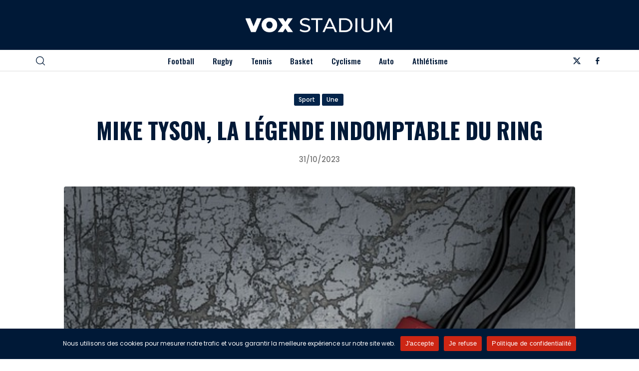

--- FILE ---
content_type: text/html; charset=UTF-8
request_url: https://www.voxstadium.fr/2023/10/31/mike-tyson-la-legende-indomptable-du-ring/
body_size: 14963
content:
<!doctype html>
<html lang="fr-FR">
<head>
	<meta charset="UTF-8" />
	<meta name="viewport" content="width=device-width, initial-scale=1" />
	<link rel="preconnect" href="https://fonts.googleapis.com">
<link rel="preconnect" href="https://fonts.gstatic.com" crossorigin>
<link href="https://fonts.googleapis.com/css2?family=Oswald:wght@200..700&family=Poppins:ital,wght@0,100;0,200;0,300;0,400;0,500;0,600;0,700;0,800;0,900;1,100;1,200;1,300;1,400;1,500;1,600;1,700;1,800;1,900&display=swap" rel="stylesheet">
	<link rel="stylesheet" href="https://www.voxstadium.fr/wp-content/themes/xdmag/assets/flickity/flickity.min.css">
	
	<meta name='robots' content='index, follow, max-image-preview:large, max-snippet:-1, max-video-preview:-1' />

	<!-- This site is optimized with the Yoast SEO plugin v26.7 - https://yoast.com/wordpress/plugins/seo/ -->
	<title>Mike Tyson, la légende indomptable du ring - VoxStadium</title>
	<meta name="description" content="Mike Tyson est un nom qui résonne dans le monde de la boxe comme l&#039;un des plus grands combattants de tous les temps. Né le 30 juin 1966 à Brooklyn, New York, Michael Gerard Tyson a non seulement conquis le monde de la boxe, mais il est aussi devenu une icône mondiale. Sa carrière tumultueuse, marquée par des hauts et des bas, sa personnalité flamboyante et son style de combat brutal ont fait de lui une légende indomptable du ring." />
	<link rel="canonical" href="https://www.voxstadium.fr/2023/10/31/mike-tyson-la-legende-indomptable-du-ring/" />
	<meta property="og:locale" content="fr_FR" />
	<meta property="og:type" content="article" />
	<meta property="og:title" content="Mike Tyson, la légende indomptable du ring - VoxStadium" />
	<meta property="og:description" content="Mike Tyson est un nom qui résonne dans le monde de la boxe comme l&#039;un des plus grands combattants de tous les temps. Né le 30 juin 1966 à Brooklyn, New York, Michael Gerard Tyson a non seulement conquis le monde de la boxe, mais il est aussi devenu une icône mondiale. Sa carrière tumultueuse, marquée par des hauts et des bas, sa personnalité flamboyante et son style de combat brutal ont fait de lui une légende indomptable du ring." />
	<meta property="og:url" content="https://www.voxstadium.fr/2023/10/31/mike-tyson-la-legende-indomptable-du-ring/" />
	<meta property="og:site_name" content="VoxStadium" />
	<meta property="article:publisher" content="https://www.facebook.com/profile.php?id=61574068003794" />
	<meta property="article:published_time" content="2023-10-31T13:19:08+00:00" />
	<meta property="article:modified_time" content="2023-10-31T13:19:34+00:00" />
	<meta property="og:image" content="https://www.voxstadium.fr/wp-content/uploads/2023/10/mike-tyson.jpg" />
	<meta property="og:image:width" content="495" />
	<meta property="og:image:height" content="640" />
	<meta property="og:image:type" content="image/jpeg" />
	<meta name="author" content="La Rédaction" />
	<meta name="twitter:card" content="summary_large_image" />
	<meta name="twitter:creator" content="@VStadium57451" />
	<meta name="twitter:site" content="@VStadium57451" />
	<meta name="twitter:label1" content="Écrit par" />
	<meta name="twitter:data1" content="La Rédaction" />
	<meta name="twitter:label2" content="Durée de lecture estimée" />
	<meta name="twitter:data2" content="3 minutes" />
	<script type="application/ld+json" class="yoast-schema-graph">{"@context":"https://schema.org","@graph":[{"@type":"Article","@id":"https://www.voxstadium.fr/2023/10/31/mike-tyson-la-legende-indomptable-du-ring/#article","isPartOf":{"@id":"https://www.voxstadium.fr/2023/10/31/mike-tyson-la-legende-indomptable-du-ring/"},"author":{"name":"La Rédaction","@id":"https://www.voxstadium.fr/#/schema/person/b8ab4e10bf356763b0a2fdb72aa51f05"},"headline":"Mike Tyson, la légende indomptable du ring","datePublished":"2023-10-31T13:19:08+00:00","dateModified":"2023-10-31T13:19:34+00:00","mainEntityOfPage":{"@id":"https://www.voxstadium.fr/2023/10/31/mike-tyson-la-legende-indomptable-du-ring/"},"wordCount":581,"publisher":{"@id":"https://www.voxstadium.fr/#organization"},"image":{"@id":"https://www.voxstadium.fr/2023/10/31/mike-tyson-la-legende-indomptable-du-ring/#primaryimage"},"thumbnailUrl":"https://www.voxstadium.fr/wp-content/uploads/2023/10/mike-tyson.jpg","keywords":["Boxe","Histoire","Mike Tyson"],"articleSection":["Sport","Une"],"inLanguage":"fr-FR"},{"@type":"WebPage","@id":"https://www.voxstadium.fr/2023/10/31/mike-tyson-la-legende-indomptable-du-ring/","url":"https://www.voxstadium.fr/2023/10/31/mike-tyson-la-legende-indomptable-du-ring/","name":"Mike Tyson, la légende indomptable du ring - VoxStadium","isPartOf":{"@id":"https://www.voxstadium.fr/#website"},"primaryImageOfPage":{"@id":"https://www.voxstadium.fr/2023/10/31/mike-tyson-la-legende-indomptable-du-ring/#primaryimage"},"image":{"@id":"https://www.voxstadium.fr/2023/10/31/mike-tyson-la-legende-indomptable-du-ring/#primaryimage"},"thumbnailUrl":"https://www.voxstadium.fr/wp-content/uploads/2023/10/mike-tyson.jpg","datePublished":"2023-10-31T13:19:08+00:00","dateModified":"2023-10-31T13:19:34+00:00","description":"Mike Tyson est un nom qui résonne dans le monde de la boxe comme l'un des plus grands combattants de tous les temps. Né le 30 juin 1966 à Brooklyn, New York, Michael Gerard Tyson a non seulement conquis le monde de la boxe, mais il est aussi devenu une icône mondiale. Sa carrière tumultueuse, marquée par des hauts et des bas, sa personnalité flamboyante et son style de combat brutal ont fait de lui une légende indomptable du ring.","breadcrumb":{"@id":"https://www.voxstadium.fr/2023/10/31/mike-tyson-la-legende-indomptable-du-ring/#breadcrumb"},"inLanguage":"fr-FR","potentialAction":[{"@type":"ReadAction","target":["https://www.voxstadium.fr/2023/10/31/mike-tyson-la-legende-indomptable-du-ring/"]}]},{"@type":"ImageObject","inLanguage":"fr-FR","@id":"https://www.voxstadium.fr/2023/10/31/mike-tyson-la-legende-indomptable-du-ring/#primaryimage","url":"https://www.voxstadium.fr/wp-content/uploads/2023/10/mike-tyson.jpg","contentUrl":"https://www.voxstadium.fr/wp-content/uploads/2023/10/mike-tyson.jpg","width":495,"height":640},{"@type":"BreadcrumbList","@id":"https://www.voxstadium.fr/2023/10/31/mike-tyson-la-legende-indomptable-du-ring/#breadcrumb","itemListElement":[{"@type":"ListItem","position":1,"name":"Accueil","item":"https://www.voxstadium.fr/"},{"@type":"ListItem","position":2,"name":"Mike Tyson, la légende indomptable du ring"}]},{"@type":"WebSite","@id":"https://www.voxstadium.fr/#website","url":"https://www.voxstadium.fr/","name":"VoxStadium","description":"L&#039;actualité sportive","publisher":{"@id":"https://www.voxstadium.fr/#organization"},"potentialAction":[{"@type":"SearchAction","target":{"@type":"EntryPoint","urlTemplate":"https://www.voxstadium.fr/?s={search_term_string}"},"query-input":{"@type":"PropertyValueSpecification","valueRequired":true,"valueName":"search_term_string"}}],"inLanguage":"fr-FR"},{"@type":"Organization","@id":"https://www.voxstadium.fr/#organization","name":"VoxStadium","url":"https://www.voxstadium.fr/","logo":{"@type":"ImageObject","inLanguage":"fr-FR","@id":"https://www.voxstadium.fr/#/schema/logo/image/","url":"https://www.voxstadium.fr/wp-content/uploads/2025/04/cropped-favicon.png","contentUrl":"https://www.voxstadium.fr/wp-content/uploads/2025/04/cropped-favicon.png","width":512,"height":512,"caption":"VoxStadium"},"image":{"@id":"https://www.voxstadium.fr/#/schema/logo/image/"},"sameAs":["https://www.facebook.com/profile.php?id=61574068003794","https://x.com/VStadium57451"]},{"@type":"Person","@id":"https://www.voxstadium.fr/#/schema/person/b8ab4e10bf356763b0a2fdb72aa51f05","name":"La Rédaction","image":{"@type":"ImageObject","inLanguage":"fr-FR","@id":"https://www.voxstadium.fr/#/schema/person/image/","url":"https://secure.gravatar.com/avatar/93478796cee6eed9e440cd3285b45e067be22d2eaed44a3344536abfab876177?s=96&d=mm&r=g","contentUrl":"https://secure.gravatar.com/avatar/93478796cee6eed9e440cd3285b45e067be22d2eaed44a3344536abfab876177?s=96&d=mm&r=g","caption":"La Rédaction"},"url":"https://www.voxstadium.fr/author/la-redaction/"}]}</script>
	<!-- / Yoast SEO plugin. -->


<link rel='dns-prefetch' href='//ajax.googleapis.com' />
<link rel="alternate" type="application/rss+xml" title="VoxStadium &raquo; Flux" href="https://www.voxstadium.fr/feed/" />
<link rel="alternate" title="oEmbed (JSON)" type="application/json+oembed" href="https://www.voxstadium.fr/wp-json/oembed/1.0/embed?url=https%3A%2F%2Fwww.voxstadium.fr%2F2023%2F10%2F31%2Fmike-tyson-la-legende-indomptable-du-ring%2F" />
<link rel="alternate" title="oEmbed (XML)" type="text/xml+oembed" href="https://www.voxstadium.fr/wp-json/oembed/1.0/embed?url=https%3A%2F%2Fwww.voxstadium.fr%2F2023%2F10%2F31%2Fmike-tyson-la-legende-indomptable-du-ring%2F&#038;format=xml" />
<style id='wp-img-auto-sizes-contain-inline-css'>
img:is([sizes=auto i],[sizes^="auto," i]){contain-intrinsic-size:3000px 1500px}
/*# sourceURL=wp-img-auto-sizes-contain-inline-css */
</style>
<style id='wp-emoji-styles-inline-css'>

	img.wp-smiley, img.emoji {
		display: inline !important;
		border: none !important;
		box-shadow: none !important;
		height: 1em !important;
		width: 1em !important;
		margin: 0 0.07em !important;
		vertical-align: -0.1em !important;
		background: none !important;
		padding: 0 !important;
	}
/*# sourceURL=wp-emoji-styles-inline-css */
</style>
<link rel='stylesheet' id='cookie-notice-front-css' href='https://www.voxstadium.fr/wp-content/plugins/cookie-notice/css/front.min.css?ver=2.5.11' media='all' />
<link rel='stylesheet' id='seedlet-style-css' href='https://www.voxstadium.fr/wp-content/themes/xdmag/style.css?ver=6.9' media='all' />
<link rel='stylesheet' id='seedlet-style-navigation-css' href='https://www.voxstadium.fr/wp-content/themes/xdmag/assets/css/style-navigation.css?ver=6.9' media='all' />
<link rel='stylesheet' id='seedlet-style-responsive-css' href='https://www.voxstadium.fr/wp-content/themes/xdmag/assets/css/responsive.css?ver=6.9' media='all' />
<link rel='stylesheet' id='seedlet-style-globalcss-css' href='https://www.voxstadium.fr/wp-content/themes/xdmag/assets/css/global-css.css?ver=6.9' media='all' />
<link rel="https://api.w.org/" href="https://www.voxstadium.fr/wp-json/" /><link rel="alternate" title="JSON" type="application/json" href="https://www.voxstadium.fr/wp-json/wp/v2/posts/1866" /><link rel="EditURI" type="application/rsd+xml" title="RSD" href="https://www.voxstadium.fr/xmlrpc.php?rsd" />
<link rel='shortlink' href='https://www.voxstadium.fr/?p=1866' />
<meta name="publisuites-verify-code" content="aHR0cHM6Ly93d3cudm94c3RhZGl1bS5mcg==" /><link rel="icon" href="https://www.voxstadium.fr/wp-content/uploads/2025/04/cropped-faviconw-32x32.png" sizes="32x32" />
<link rel="icon" href="https://www.voxstadium.fr/wp-content/uploads/2025/04/cropped-faviconw-192x192.png" sizes="192x192" />
<link rel="apple-touch-icon" href="https://www.voxstadium.fr/wp-content/uploads/2025/04/cropped-faviconw-180x180.png" />
<meta name="msapplication-TileImage" content="https://www.voxstadium.fr/wp-content/uploads/2025/04/cropped-faviconw-270x270.png" />
<style id='global-styles-inline-css'>
:root{--wp--preset--aspect-ratio--square: 1;--wp--preset--aspect-ratio--4-3: 4/3;--wp--preset--aspect-ratio--3-4: 3/4;--wp--preset--aspect-ratio--3-2: 3/2;--wp--preset--aspect-ratio--2-3: 2/3;--wp--preset--aspect-ratio--16-9: 16/9;--wp--preset--aspect-ratio--9-16: 9/16;--wp--preset--color--black: #000000;--wp--preset--color--cyan-bluish-gray: #abb8c3;--wp--preset--color--white: #ffffff;--wp--preset--color--pale-pink: #f78da7;--wp--preset--color--vivid-red: #cf2e2e;--wp--preset--color--luminous-vivid-orange: #ff6900;--wp--preset--color--luminous-vivid-amber: #fcb900;--wp--preset--color--light-green-cyan: #7bdcb5;--wp--preset--color--vivid-green-cyan: #00d084;--wp--preset--color--pale-cyan-blue: #8ed1fc;--wp--preset--color--vivid-cyan-blue: #0693e3;--wp--preset--color--vivid-purple: #9b51e0;--wp--preset--gradient--vivid-cyan-blue-to-vivid-purple: linear-gradient(135deg,rgb(6,147,227) 0%,rgb(155,81,224) 100%);--wp--preset--gradient--light-green-cyan-to-vivid-green-cyan: linear-gradient(135deg,rgb(122,220,180) 0%,rgb(0,208,130) 100%);--wp--preset--gradient--luminous-vivid-amber-to-luminous-vivid-orange: linear-gradient(135deg,rgb(252,185,0) 0%,rgb(255,105,0) 100%);--wp--preset--gradient--luminous-vivid-orange-to-vivid-red: linear-gradient(135deg,rgb(255,105,0) 0%,rgb(207,46,46) 100%);--wp--preset--gradient--very-light-gray-to-cyan-bluish-gray: linear-gradient(135deg,rgb(238,238,238) 0%,rgb(169,184,195) 100%);--wp--preset--gradient--cool-to-warm-spectrum: linear-gradient(135deg,rgb(74,234,220) 0%,rgb(151,120,209) 20%,rgb(207,42,186) 40%,rgb(238,44,130) 60%,rgb(251,105,98) 80%,rgb(254,248,76) 100%);--wp--preset--gradient--blush-light-purple: linear-gradient(135deg,rgb(255,206,236) 0%,rgb(152,150,240) 100%);--wp--preset--gradient--blush-bordeaux: linear-gradient(135deg,rgb(254,205,165) 0%,rgb(254,45,45) 50%,rgb(107,0,62) 100%);--wp--preset--gradient--luminous-dusk: linear-gradient(135deg,rgb(255,203,112) 0%,rgb(199,81,192) 50%,rgb(65,88,208) 100%);--wp--preset--gradient--pale-ocean: linear-gradient(135deg,rgb(255,245,203) 0%,rgb(182,227,212) 50%,rgb(51,167,181) 100%);--wp--preset--gradient--electric-grass: linear-gradient(135deg,rgb(202,248,128) 0%,rgb(113,206,126) 100%);--wp--preset--gradient--midnight: linear-gradient(135deg,rgb(2,3,129) 0%,rgb(40,116,252) 100%);--wp--preset--font-size--small: 13px;--wp--preset--font-size--medium: 20px;--wp--preset--font-size--large: 36px;--wp--preset--font-size--x-large: 42px;--wp--preset--spacing--20: 0.44rem;--wp--preset--spacing--30: 0.67rem;--wp--preset--spacing--40: 1rem;--wp--preset--spacing--50: 1.5rem;--wp--preset--spacing--60: 2.25rem;--wp--preset--spacing--70: 3.38rem;--wp--preset--spacing--80: 5.06rem;--wp--preset--shadow--natural: 6px 6px 9px rgba(0, 0, 0, 0.2);--wp--preset--shadow--deep: 12px 12px 50px rgba(0, 0, 0, 0.4);--wp--preset--shadow--sharp: 6px 6px 0px rgba(0, 0, 0, 0.2);--wp--preset--shadow--outlined: 6px 6px 0px -3px rgb(255, 255, 255), 6px 6px rgb(0, 0, 0);--wp--preset--shadow--crisp: 6px 6px 0px rgb(0, 0, 0);}:where(.is-layout-flex){gap: 0.5em;}:where(.is-layout-grid){gap: 0.5em;}body .is-layout-flex{display: flex;}.is-layout-flex{flex-wrap: wrap;align-items: center;}.is-layout-flex > :is(*, div){margin: 0;}body .is-layout-grid{display: grid;}.is-layout-grid > :is(*, div){margin: 0;}:where(.wp-block-columns.is-layout-flex){gap: 2em;}:where(.wp-block-columns.is-layout-grid){gap: 2em;}:where(.wp-block-post-template.is-layout-flex){gap: 1.25em;}:where(.wp-block-post-template.is-layout-grid){gap: 1.25em;}.has-black-color{color: var(--wp--preset--color--black) !important;}.has-cyan-bluish-gray-color{color: var(--wp--preset--color--cyan-bluish-gray) !important;}.has-white-color{color: var(--wp--preset--color--white) !important;}.has-pale-pink-color{color: var(--wp--preset--color--pale-pink) !important;}.has-vivid-red-color{color: var(--wp--preset--color--vivid-red) !important;}.has-luminous-vivid-orange-color{color: var(--wp--preset--color--luminous-vivid-orange) !important;}.has-luminous-vivid-amber-color{color: var(--wp--preset--color--luminous-vivid-amber) !important;}.has-light-green-cyan-color{color: var(--wp--preset--color--light-green-cyan) !important;}.has-vivid-green-cyan-color{color: var(--wp--preset--color--vivid-green-cyan) !important;}.has-pale-cyan-blue-color{color: var(--wp--preset--color--pale-cyan-blue) !important;}.has-vivid-cyan-blue-color{color: var(--wp--preset--color--vivid-cyan-blue) !important;}.has-vivid-purple-color{color: var(--wp--preset--color--vivid-purple) !important;}.has-black-background-color{background-color: var(--wp--preset--color--black) !important;}.has-cyan-bluish-gray-background-color{background-color: var(--wp--preset--color--cyan-bluish-gray) !important;}.has-white-background-color{background-color: var(--wp--preset--color--white) !important;}.has-pale-pink-background-color{background-color: var(--wp--preset--color--pale-pink) !important;}.has-vivid-red-background-color{background-color: var(--wp--preset--color--vivid-red) !important;}.has-luminous-vivid-orange-background-color{background-color: var(--wp--preset--color--luminous-vivid-orange) !important;}.has-luminous-vivid-amber-background-color{background-color: var(--wp--preset--color--luminous-vivid-amber) !important;}.has-light-green-cyan-background-color{background-color: var(--wp--preset--color--light-green-cyan) !important;}.has-vivid-green-cyan-background-color{background-color: var(--wp--preset--color--vivid-green-cyan) !important;}.has-pale-cyan-blue-background-color{background-color: var(--wp--preset--color--pale-cyan-blue) !important;}.has-vivid-cyan-blue-background-color{background-color: var(--wp--preset--color--vivid-cyan-blue) !important;}.has-vivid-purple-background-color{background-color: var(--wp--preset--color--vivid-purple) !important;}.has-black-border-color{border-color: var(--wp--preset--color--black) !important;}.has-cyan-bluish-gray-border-color{border-color: var(--wp--preset--color--cyan-bluish-gray) !important;}.has-white-border-color{border-color: var(--wp--preset--color--white) !important;}.has-pale-pink-border-color{border-color: var(--wp--preset--color--pale-pink) !important;}.has-vivid-red-border-color{border-color: var(--wp--preset--color--vivid-red) !important;}.has-luminous-vivid-orange-border-color{border-color: var(--wp--preset--color--luminous-vivid-orange) !important;}.has-luminous-vivid-amber-border-color{border-color: var(--wp--preset--color--luminous-vivid-amber) !important;}.has-light-green-cyan-border-color{border-color: var(--wp--preset--color--light-green-cyan) !important;}.has-vivid-green-cyan-border-color{border-color: var(--wp--preset--color--vivid-green-cyan) !important;}.has-pale-cyan-blue-border-color{border-color: var(--wp--preset--color--pale-cyan-blue) !important;}.has-vivid-cyan-blue-border-color{border-color: var(--wp--preset--color--vivid-cyan-blue) !important;}.has-vivid-purple-border-color{border-color: var(--wp--preset--color--vivid-purple) !important;}.has-vivid-cyan-blue-to-vivid-purple-gradient-background{background: var(--wp--preset--gradient--vivid-cyan-blue-to-vivid-purple) !important;}.has-light-green-cyan-to-vivid-green-cyan-gradient-background{background: var(--wp--preset--gradient--light-green-cyan-to-vivid-green-cyan) !important;}.has-luminous-vivid-amber-to-luminous-vivid-orange-gradient-background{background: var(--wp--preset--gradient--luminous-vivid-amber-to-luminous-vivid-orange) !important;}.has-luminous-vivid-orange-to-vivid-red-gradient-background{background: var(--wp--preset--gradient--luminous-vivid-orange-to-vivid-red) !important;}.has-very-light-gray-to-cyan-bluish-gray-gradient-background{background: var(--wp--preset--gradient--very-light-gray-to-cyan-bluish-gray) !important;}.has-cool-to-warm-spectrum-gradient-background{background: var(--wp--preset--gradient--cool-to-warm-spectrum) !important;}.has-blush-light-purple-gradient-background{background: var(--wp--preset--gradient--blush-light-purple) !important;}.has-blush-bordeaux-gradient-background{background: var(--wp--preset--gradient--blush-bordeaux) !important;}.has-luminous-dusk-gradient-background{background: var(--wp--preset--gradient--luminous-dusk) !important;}.has-pale-ocean-gradient-background{background: var(--wp--preset--gradient--pale-ocean) !important;}.has-electric-grass-gradient-background{background: var(--wp--preset--gradient--electric-grass) !important;}.has-midnight-gradient-background{background: var(--wp--preset--gradient--midnight) !important;}.has-small-font-size{font-size: var(--wp--preset--font-size--small) !important;}.has-medium-font-size{font-size: var(--wp--preset--font-size--medium) !important;}.has-large-font-size{font-size: var(--wp--preset--font-size--large) !important;}.has-x-large-font-size{font-size: var(--wp--preset--font-size--x-large) !important;}
/*# sourceURL=global-styles-inline-css */
</style>
</head>

<body class="wp-singular post-template-default single single-post postid-1866 single-format-standard wp-custom-logo wp-embed-responsive wp-theme-xdmag cookies-not-set singular has-main-navigation">

<div id="page" class="site">

	

	<header id="masthead" class="" role="banner">
		<div class="HeaderTop bg-dark ph40">
		<div class="container90" style="clear:both">
			<div class="flexwrap">
				<!---top menu--->
				<!---top menu--->
				
				
		

<div class="site-branding">
			<div class="site-logo"><a href="https://www.voxstadium.fr/" class="custom-logo-link" rel="home"><img width="899" height="91" src="https://www.voxstadium.fr/wp-content/uploads/2025/04/logo2.webp" class="custom-logo" alt="VoxStadium" decoding="async" fetchpriority="high" srcset="https://www.voxstadium.fr/wp-content/uploads/2025/04/logo2.webp 899w, https://www.voxstadium.fr/wp-content/uploads/2025/04/logo2-300x30.webp 300w, https://www.voxstadium.fr/wp-content/uploads/2025/04/logo2-768x78.webp 768w" sizes="(max-width: 899px) 100vw, 899px" /></a></div>
		
	</div><!-- .site-branding -->
		
				
		
			
			

		<!----RS---->
         
				 
      
     
				
		</div><!--flexwrap--->	
			
		</div><!---container--->
		</div><!---headertop--->

<div class="HeaderBottom">
<div class="container90" style="clear:both">
			<div class="flexwrap">
				<!---search--->
			<div class="widget widget_search" id="header-search-widget">
            <span id="header-search" class="closed" href="#"><svg version="1.1" xmlns="http://www.w3.org/2000/svg" width="1024" height="1024" viewBox="0 0 1024 1024"><path d="M451.547 1.232c-248.98 0-451.547 202.012-451.547 450.315s202.568 450.315 451.547 450.315 451.549-202.012 451.549-450.315-202.568-450.315-451.549-450.315zM451.547 827.836c-208.168 0-377.523-168.812-377.523-376.291 0-207.49 169.354-376.291 377.523-376.291s377.523 168.8 377.523 376.291c0.002 207.478-169.352 376.291-377.523 376.291zM1013.096 959.514l-243.046-241.812c-14.496-14.41-37.926-14.348-52.348 0.136-14.41 14.496-14.348 37.924 0.136 52.348l243.046 241.812c7.23 7.18 16.656 10.77 26.106 10.77 9.512 0 19.012-3.64 26.242-10.906 14.41-14.498 14.348-37.926-0.136-52.348z"></path>
</svg></span>
				<div class="header-search-wrap"></div>
            <div class="search-container">
				<div class="heightfix">
				<div class="close-searchandfilter"></div>
               <form autocomplete="OFF" autocorrect="OFF" method="get" id="searchform" action="https://www.voxstadium.fr/">
<div class="form-container">
<input autocomplete="false" type="search" class="field fs40 fw400" name="s" id="s" placeholder="Rechercher" /> 
	<button type="submit" id="searchsubmit" /><span class="loupe"><svg version="1.1" xmlns="http://www.w3.org/2000/svg" width="1024" height="1024" viewBox="0 0 1024 1024"><path d="M451.547 1.232c-248.98 0-451.547 202.012-451.547 450.315s202.568 450.315 451.547 450.315 451.549-202.012 451.549-450.315-202.568-450.315-451.549-450.315zM451.547 827.836c-208.168 0-377.523-168.812-377.523-376.291 0-207.49 169.354-376.291 377.523-376.291s377.523 168.8 377.523 376.291c0.002 207.478-169.352 376.291-377.523 376.291zM1013.096 959.514l-243.046-241.812c-14.496-14.41-37.926-14.348-52.348 0.136-14.41 14.496-14.348 37.924 0.136 52.348l243.046 241.812c7.23 7.18 16.656 10.77 26.106 10.77 9.512 0 19.012-3.64 26.242-10.906 14.41-14.498 14.348-37.926-0.136-52.348z"></path>
</svg></span></button></div>
</form>
				</div>
           </div>
        </div><!---fin search--->
				<!----Burger----->
			<div class="burger">
			<div id="nav-icon3" class="close">
  <span></span>
  <span></span>
  <span></span>
  <span></span>
</div>
			<div class="menu-background"></div>
			<div class="mobile-menu">
									
				<nav id="site-navigation-burger" class="primary-navigation" role="navigation" aria-label="Main">
		
		<div class="burger-menu-container"><ul id="menu-menu-1" class="menu-wrapper"><li class="menu-item menu-item-type-taxonomy menu-item-object-category menu-item-201"><a href="https://www.voxstadium.fr/football/">Football</a></li>
<li class="menu-item menu-item-type-taxonomy menu-item-object-category menu-item-202"><a href="https://www.voxstadium.fr/rugby/">Rugby</a></li>
<li class="menu-item menu-item-type-taxonomy menu-item-object-category menu-item-203"><a href="https://www.voxstadium.fr/tennis/">Tennis</a></li>
<li class="menu-item menu-item-type-taxonomy menu-item-object-category menu-item-199"><a href="https://www.voxstadium.fr/basket/">Basket</a></li>
<li class="menu-item menu-item-type-taxonomy menu-item-object-category menu-item-200"><a href="https://www.voxstadium.fr/cyclisme/">Cyclisme</a></li>
<li class="menu-item menu-item-type-taxonomy menu-item-object-category menu-item-198"><a href="https://www.voxstadium.fr/auto/">Auto</a></li>
<li class="menu-item menu-item-type-taxonomy menu-item-object-category menu-item-197"><a href="https://www.voxstadium.fr/athletisme/">Athlétisme</a></li>
</ul></div>	</nav><!-- #site-navigation -->
	
				
			</div>
				
			</div>
				
				
				
				<!----Navigation---->
	
	<nav id="site-navigation" class="primary-navigation" role="navigation" aria-label="Main">
		
		<div class="primary-menu-container"><ul id="menu-menu-2" class="menu-wrapper"><li class="menu-item menu-item-type-taxonomy menu-item-object-category menu-item-201"><a href="https://www.voxstadium.fr/football/">Football</a></li>
<li class="menu-item menu-item-type-taxonomy menu-item-object-category menu-item-202"><a href="https://www.voxstadium.fr/rugby/">Rugby</a></li>
<li class="menu-item menu-item-type-taxonomy menu-item-object-category menu-item-203"><a href="https://www.voxstadium.fr/tennis/">Tennis</a></li>
<li class="menu-item menu-item-type-taxonomy menu-item-object-category menu-item-199"><a href="https://www.voxstadium.fr/basket/">Basket</a></li>
<li class="menu-item menu-item-type-taxonomy menu-item-object-category menu-item-200"><a href="https://www.voxstadium.fr/cyclisme/">Cyclisme</a></li>
<li class="menu-item menu-item-type-taxonomy menu-item-object-category menu-item-198"><a href="https://www.voxstadium.fr/auto/">Auto</a></li>
<li class="menu-item menu-item-type-taxonomy menu-item-object-category menu-item-197"><a href="https://www.voxstadium.fr/athletisme/">Athlétisme</a></li>
</ul></div>	</nav><!-- #site-navigation -->
		<!----Fin Navigation---->
			
				
			
			
		<div class="social-header">
				 
      
      
      
     <a href="https://x.com/VStadium57451" target="_blank" aria-label="Twitter"><div class="social-item"><div class="social-circle"><div class="rs-set"><svg id="icon-x" viewBox="0 0 32 32">
<path d="M24.325 3h4.411l-9.636 11.013 11.336 14.987h-8.876l-6.952-9.089-7.955 9.089h-4.413l10.307-11.78-10.875-14.22h9.101l6.284 8.308zM22.777 26.36h2.444l-15.776-20.859h-2.623z"></path>
</svg></div></div></div></a>      
     			 
		 
      
     <a href="https://www.facebook.com/profile.php?id=61574068003794" target="_blank" aria-label="Facebook"><div class="social-item"><div class="social-circle"><div class="rs-set"><svg id="icon-facebook-alt" viewBox="0 0 32 32">
<path d="M18.472 12.128h5.136l-0.226 4.73h-4.91v13.142h-5.002v-13.142h-3.47v-4.73h3.47v-4.040c0-3.172 2.054-6.088 6.784-6.088 1.914 0 3.328 0.182 3.328 0.182l-0.11 4.416s-1.446-0.010-3.024-0.010c-1.702 0-1.976 0.786-1.976 2.086 0 0.194 0 0.24 0 0.218v3.236z"></path>
</svg></div></div></div></a>      
      
      
      </div>
				
	</div><!--flexwrap--->
	</div><!---container--->

</div><!---headerbottom--->
	</header><!-- #masthead -->

	<div id="main-wrapper" class="site-content">

	<section id="primary" class="content-area pt60 pb80">
		<main id="main" class="container" role="main">
			
			<header id="top-page" class="centered">
<div class="mcenter">
	<div class="metabox-post fs20 lh12 fw500"><a href="https://www.voxstadium.fr/sport/" rel="category tag">Sport</a>  <a href="https://www.voxstadium.fr/une/" rel="category tag">Une</a></div>
	<h1 class="fs60 maj fw700 lh12 main-title mh30">Mike Tyson, la légende indomptable du ring</h1>
	<div class="entry-meta fs20 lh12 fw500">31/10/2023</div>
	<div class="post-featured-img mh60">
		
		    <div class="post-thumbnail">
        <img width="495" height="640" src="https://www.voxstadium.fr/wp-content/uploads/2023/10/mike-tyson.jpg" class="attachment-main-image size-main-image wp-post-image" alt="" decoding="async" srcset="https://www.voxstadium.fr/wp-content/uploads/2023/10/mike-tyson.jpg 495w, https://www.voxstadium.fr/wp-content/uploads/2023/10/mike-tyson-232x300.jpg 232w, https://www.voxstadium.fr/wp-content/uploads/2023/10/mike-tyson-400x517.jpg 400w, https://www.voxstadium.fr/wp-content/uploads/2023/10/mike-tyson-464x600.jpg 464w" sizes="(max-width: 495px) 100vw, 495px" />
            </div>
	
	</div>
</div>
</header>
			
			<div class="post-container">
<div class="w60 mcenter justify">
			
				
<article id="post-1866" class="post-1866 post type-post status-publish format-standard has-post-thumbnail hentry category-sport category-une tag-boxe tag-histoire tag-mike-tyson entry">

	<div class="entry-content fs20 lh15">
		<p><strong>Mike Tyson est un nom qui résonne dans le monde de la boxe comme l&rsquo;un des plus grands combattants de tous les temps. Né le 30 juin 1966 à Brooklyn, New York, Michael Gerard Tyson a non seulement conquis le monde de la boxe, mais il est aussi devenu une icône mondiale. Sa carrière tumultueuse, marquée par des hauts et des bas, sa personnalité flamboyante et son style de combat brutal ont fait de lui une légende indomptable du ring.</strong></p>
<p>Le début d&rsquo;une légende</p>
<p>Mike Tyson a eu une enfance difficile, grandissant dans le quartier de Brownsville, l&rsquo;un des quartiers les plus durs de Brooklyn. À l&rsquo;âge de 13 ans, il a été placé dans un centre de détention pour jeunes délinquants. C&rsquo;est là qu&rsquo;il a rencontré le légendaire entraîneur de boxe Cus D&rsquo;Amato, qui a immédiatement vu son potentiel et a décidé de le prendre sous son aile.</p>
<p>Sous la tutelle de D&rsquo;Amato, Tyson a progressé à vitesse grand V. Il a fait ses débuts professionnels en 1985 à l&rsquo;âge de 18 ans et a rapidement accumulé une série impressionnante de victoires par KO. En 1986, il est devenu le plus jeune champion poids lourds de l&rsquo;histoire à l&rsquo;âge de 20 ans.</p>
<p>Un style de combat dévastateur</p>
<p>Ce qui a fait de Mike Tyson une légende, c&rsquo;est son style de combat féroce et dévastateur. Surnommé « Iron Mike », il était connu pour sa puissance, sa rapidité et sa capacité à détruire ses concurrents en quelques rounds. Tyson était un combattant agressif qui fonçait sur ses adversaires dès le début du combat, cherchant à les mettre KO le plus rapidement possible.</p>
<p>Son crochet du gauche assommant était sa signature, et il l&rsquo;a utilisé pour mettre à terre de nombreux adversaires. Tyson a remporté 44 de ses 50 victoires professionnelles par KO, dont 26 dans le premier tour.</p>
<p>Les hauts et les bas</p>
<p>La carrière de Mike Tyson a été marquée par des hauts et des bas. Il a dominé la scène de la boxe dans les années 1980 et est devenu l&rsquo;un des athlètes les mieux payés au monde. Cependant, sa carrière a été entachée par des controverses et des scandales, notamment sa condamnation pour viol en 1992, ce qui l&rsquo;a conduit à purger une peine de trois ans de prison.</p>
<p>Après sa libération, Tyson a tenté de faire un retour, mais sa carrière n&rsquo;a jamais retrouvé sa gloire passée. Il a perdu des combats contre des adversaires moins renommés et a été impliqué dans des incidents notoires. On peut notamment citer la fois où Mike Tyson a mordu l’oreille de son adversaire Evander Holyfield en 1997.</p>
<p>La retraite et l&rsquo;héritage</p>
<p>En 2005, Mike Tyson a annoncé sa retraite de la boxe professionnelle. Malgré les controverses et les revers, il reste l&rsquo;une des figures les plus emblématiques de l&rsquo;histoire de la boxe. Son style de combat unique et son charisme sur le ring ont laissé une empreinte indélébile dans le monde de la boxe.</p>
<p>Après sa retraite, Tyson a continué à faire parler de lui en s&rsquo;essayant à d&rsquo;autres domaines, notamment le cinéma et la télévision. Il a également lancé une carrière de podcasteur et a été impliqué dans divers projets philanthropiques.</p>
	</div><!-- .entry-content -->

	<footer class="entry-footer"></footer><!-- .entry-footer -->

</article><!-- #post-${ID} -->	

	
	<div class="fs20 mh40 righted">
			<div class="footer-meta-auteur"><span class="meta-intro">Par</span> <span class="fw700">La Rédaction</span></div>
			
			<div class="footer-more-auteur"><span class="meta-intro"><span class="arrow"></span><a href="https://www.voxstadium.fr/author/la-redaction/">Voir tous ses articles</a></span> <span class="meta-value">
				
				</span></div>
				</div>
				
<!-- AddToAny BEGIN -->
<div class="a2a_kit a2a_kit_size_32 a2a_default_style">

<a class="a2a_button_facebook"><div class="sharers facebook"><svg id="icon-facebook-alt" viewBox="0 0 32 32">
<path d="M18.472 12.128h5.136l-0.226 4.73h-4.91v13.142h-5.002v-13.142h-3.47v-4.73h3.47v-4.040c0-3.172 2.054-6.088 6.784-6.088 1.914 0 3.328 0.182 3.328 0.182l-0.11 4.416s-1.446-0.010-3.024-0.010c-1.702 0-1.976 0.786-1.976 2.086 0 0.194 0 0.24 0 0.218v3.236z"></path>
</svg></div></a>
<a class="a2a_button_x"><div class="sharers twitter"><svg id="icon-x" viewBox="0 0 32 32">
<path d="M24.325 3h4.411l-9.636 11.013 11.336 14.987h-8.876l-6.952-9.089-7.955 9.089h-4.413l10.307-11.78-10.875-14.22h9.101l6.284 8.308zM22.777 26.36h2.444l-15.776-20.859h-2.623z"></path>
</svg></div></a>
<a class="a2a_button_linkedin"><div class="sharers linkedin"><svg id="icon-linkedin" viewBox="0 0 32 32">
<path d="M9.448 28h-5.144v-15.48h5.144v15.48zM6.876 10.408h-0.032c-1.726 0-2.844-1.19-2.844-2.674 0-1.518 1.15-2.674 2.912-2.674 1.758 0 2.842 1.158 2.876 2.674 0 1.484-1.118 2.674-2.912 2.674zM28 28h-5.144v-8.282c0-2.080-0.74-3.5-2.604-3.5-1.424 0-2.27 0.956-2.642 1.88-0.134 0.332-0.168 0.796-0.168 1.258v8.644h-5.146s0.068-14.028 0-15.48h5.146v2.194c0.684-1.054 1.906-2.556 4.632-2.556 3.386 0 5.926 2.212 5.926 6.966v8.876z"></path>
</svg></div></a>
	<a class="a2a_button_whatsapp"><div class="sharers whatsapp"><svg id="icon-whatsapp" viewBox="0 0 308 308" xml:space="preserve">
<g id="XMLID_468_">
	<path id="XMLID_469_" d="M227.904,176.981c-0.6-0.288-23.054-11.345-27.044-12.781c-1.629-0.585-3.374-1.156-5.23-1.156
		c-3.032,0-5.579,1.511-7.563,4.479c-2.243,3.334-9.033,11.271-11.131,13.642c-0.274,0.313-0.648,0.687-0.872,0.687
		c-0.201,0-3.676-1.431-4.728-1.888c-24.087-10.463-42.37-35.624-44.877-39.867c-0.358-0.61-0.373-0.887-0.376-0.887
		c0.088-0.323,0.898-1.135,1.316-1.554c1.223-1.21,2.548-2.805,3.83-4.348c0.607-0.731,1.215-1.463,1.812-2.153
		c1.86-2.164,2.688-3.844,3.648-5.79l0.503-1.011c2.344-4.657,0.342-8.587-0.305-9.856c-0.531-1.062-10.012-23.944-11.02-26.348
		c-2.424-5.801-5.627-8.502-10.078-8.502c-0.413,0,0,0-1.732,0.073c-2.109,0.089-13.594,1.601-18.672,4.802
		c-5.385,3.395-14.495,14.217-14.495,33.249c0,17.129,10.87,33.302,15.537,39.453c0.116,0.155,0.329,0.47,0.638,0.922
		c17.873,26.102,40.154,45.446,62.741,54.469c21.745,8.686,32.042,9.69,37.896,9.69c0.001,0,0.001,0,0.001,0
		c2.46,0,4.429-0.193,6.166-0.364l1.102-0.105c7.512-0.666,24.02-9.22,27.775-19.655c2.958-8.219,3.738-17.199,1.77-20.458
		C233.168,179.508,230.845,178.393,227.904,176.981z"/>
	<path id="XMLID_470_" d="M156.734,0C73.318,0,5.454,67.354,5.454,150.143c0,26.777,7.166,52.988,20.741,75.928L0.212,302.716
		c-0.484,1.429-0.124,3.009,0.933,4.085C1.908,307.58,2.943,308,4,308c0.405,0,0.813-0.061,1.211-0.188l79.92-25.396
		c21.87,11.685,46.588,17.853,71.604,17.853C240.143,300.27,308,232.923,308,150.143C308,67.354,240.143,0,156.734,0z
		 M156.734,268.994c-23.539,0-46.338-6.797-65.936-19.657c-0.659-0.433-1.424-0.655-2.194-0.655c-0.407,0-0.815,0.062-1.212,0.188
		l-40.035,12.726l12.924-38.129c0.418-1.234,0.209-2.595-0.561-3.647c-14.924-20.392-22.813-44.485-22.813-69.677
		c0-65.543,53.754-118.867,119.826-118.867c66.064,0,119.812,53.324,119.812,118.867
		C276.546,215.678,222.799,268.994,156.734,268.994z"/>
</g>
</svg></div></a>
<a class="a2a_button_telegram"><div class="sharers telegram"><svg id="icon-telegram" viewBox="0 0 48 48">
<path d="M41.4193 7.30899C41.4193 7.30899 45.3046 5.79399 44.9808 9.47328C44.8729 10.9883 43.9016 16.2908 43.1461 22.0262L40.5559 39.0159C40.5559 39.0159 40.3401 41.5048 38.3974 41.9377C36.4547 42.3705 33.5408 40.4227 33.0011 39.9898C32.5694 39.6652 24.9068 34.7955 22.2086 32.4148C21.4531 31.7655 20.5897 30.4669 22.3165 28.9519L33.6487 18.1305C34.9438 16.8319 36.2389 13.8019 30.8426 17.4812L15.7331 27.7616C15.7331 27.7616 14.0063 28.8437 10.7686 27.8698L3.75342 25.7055C3.75342 25.7055 1.16321 24.0823 5.58815 22.459C16.3807 17.3729 29.6555 12.1786 41.4193 7.30899Z"/>
</svg></div></a>
<a class="a2a_button_email"><div class="sharers sharemail"><svg id="icon-email"viewBox="0 0 472.615 472.615" xml:space="preserve">
<g><g><polygon points="236.307,294.01 0,142.889 0,404.329 472.615,404.329 472.615,142.892"/></g></g><g><g>
<polygon points="0,68.286 0,119.51 236.307,270.635 472.615,119.508 472.615,68.286"/></g></g></svg></div></a>
	
<a class="a2a_dd" href="https://www.addtoany.com/share"><div class="sharers moreservice"><svg id="icon-more" viewBox="0 0 24 24">
<path fill-rule="evenodd" clip-rule="evenodd" d="M12 4C12.5523 4 13 4.44772 13 5V11H19C19.5523 11 20 11.4477 20 12C20 12.5523 19.5523 13 19 13H13V19C13 19.5523 12.5523 20 12 20C11.4477 20 11 19.5523 11 19V13H5C4.44772 13 4 12.5523 4 12C4 11.4477 4.44772 11 5 11H11V5C11 4.44772 11.4477 4 12 4Z"/>
</svg></div></a>
</div>

<!-- AddToAny END -->

					</div>
		</div><!---post-container--->
		</main><!-- #main -->
	</section><!-- #primary -->
<section id="related-posts" class="ph60 bt">
	<div class="container">
		<h3 class="fs40 fw700 orange lh12 mb60">Lire également</h3>
	<div id="gridlist">            
<article id="post-grid" class="post-6080 post type-post status-publish format-standard has-post-thumbnail hentry category-jeux-olymiques category-sport category-une tag-chances-de-medailles tag-italie tag-milan-cortina tag-olympic-medal-forecast entry">
		<div class="post-thumbnail animated">
	<a href="https://www.voxstadium.fr/2026/01/21/jo-dhiver-2026-les-chances-de-medailles-de-la-france-a-milan-cortina/" rel="bookmark" title="JO d’hiver 2026 : les chances de médailles de la France à Milan-Cortina"><img width="400" height="250" src="https://www.voxstadium.fr/wp-content/uploads/2026/01/aaron-doucett-bH5IbgArzqQ-unsplash-400x250.jpg" class="attachment-thumb-rectangle size-thumb-rectangle wp-post-image" alt="" decoding="async" loading="lazy" /></a>
	</div>
		<div class="p20">
	<header class="entry-header">
		<h4 class="fs22 lh12 maj fw700 mb20"><a class="darklight" href="https://www.voxstadium.fr/2026/01/21/jo-dhiver-2026-les-chances-de-medailles-de-la-france-a-milan-cortina/">JO d’hiver 2026 : les chances de médailles de la France à Milan-Cortina</a></h4>
		<div class="metabox">
              <div class="date-clendar">
<svg viewBox="0 0 24 24" xmlns="http://www.w3.org/2000/svg">
<g><path fill="none" d="M0 0h24v24H0z"/><path d="M12 22C6.477 22 2 17.523 2 12S6.477 2 12 2s10 4.477 10 10-4.477 10-10 10zm0-2a8 8 0 1 0 0-16 8 8 0 0 0 0 16zm1-8h4v2h-6V7h2v5z"/></g>
</svg> 21/01/2026</div>
				   
			
  </div><!-- .entry-meta -->	</header><!-- .entry-header -->

	
		</div>
</article><!-- #post-grid -->
                        
<article id="post-grid" class="post-6059 post type-post status-publish format-standard has-post-thumbnail hentry category-sport category-une tag-biathlon tag-italie tag-masques-hypoxiques tag-mass-start-du-grand-bornand tag-norvege entry">
		<div class="post-thumbnail animated">
	<a href="https://www.voxstadium.fr/2026/01/04/biathlon-vers-une-interdiction-des-masques-hypoxiques-apres-la-mort-de-sivert-bakken/" rel="bookmark" title="Biathlon : vers une interdiction des masques hypoxiques après la mort de Sivert Bakken"><img width="400" height="250" src="https://www.voxstadium.fr/wp-content/uploads/2026/01/images-4-400x250.jpeg" class="attachment-thumb-rectangle size-thumb-rectangle wp-post-image" alt="" decoding="async" loading="lazy" /></a>
	</div>
		<div class="p20">
	<header class="entry-header">
		<h4 class="fs22 lh12 maj fw700 mb20"><a class="darklight" href="https://www.voxstadium.fr/2026/01/04/biathlon-vers-une-interdiction-des-masques-hypoxiques-apres-la-mort-de-sivert-bakken/">Biathlon : vers une interdiction des masques hypoxiques après la mort de Sivert Bakken</a></h4>
		<div class="metabox">
              <div class="date-clendar">
<svg viewBox="0 0 24 24" xmlns="http://www.w3.org/2000/svg">
<g><path fill="none" d="M0 0h24v24H0z"/><path d="M12 22C6.477 22 2 17.523 2 12S6.477 2 12 2s10 4.477 10 10-4.477 10-10 10zm0-2a8 8 0 1 0 0-16 8 8 0 0 0 0 16zm1-8h4v2h-6V7h2v5z"/></g>
</svg> 04/01/2026</div>
				   
			
  </div><!-- .entry-meta -->	</header><!-- .entry-header -->

	
		</div>
</article><!-- #post-grid -->
                        
<article id="post-grid" class="post-6028 post type-post status-publish format-standard has-post-thumbnail hentry category-actualites category-sport category-une tag-chaussures tag-nike tag-running entry">
		<div class="post-thumbnail animated">
	<a href="https://www.voxstadium.fr/2025/12/11/pourquoi-des-chaussures-de-running-de-qualite-ne-sont-plus-un-luxe-pour-les-coureurs/" rel="bookmark" title="Pourquoi des chaussures de running de qualité ne sont plus un luxe pour les coureurs"><img width="400" height="250" src="https://www.voxstadium.fr/wp-content/uploads/2025/12/run-700188_640-400x250.jpg" class="attachment-thumb-rectangle size-thumb-rectangle wp-post-image" alt="" decoding="async" loading="lazy" /></a>
	</div>
		<div class="p20">
	<header class="entry-header">
		<h4 class="fs22 lh12 maj fw700 mb20"><a class="darklight" href="https://www.voxstadium.fr/2025/12/11/pourquoi-des-chaussures-de-running-de-qualite-ne-sont-plus-un-luxe-pour-les-coureurs/">Pourquoi des chaussures de running de qualité ne sont plus un luxe pour les coureurs</a></h4>
		<div class="metabox">
              <div class="date-clendar">
<svg viewBox="0 0 24 24" xmlns="http://www.w3.org/2000/svg">
<g><path fill="none" d="M0 0h24v24H0z"/><path d="M12 22C6.477 22 2 17.523 2 12S6.477 2 12 2s10 4.477 10 10-4.477 10-10 10zm0-2a8 8 0 1 0 0-16 8 8 0 0 0 0 16zm1-8h4v2h-6V7h2v5z"/></g>
</svg> 11/12/2025</div>
				   
			
  </div><!-- .entry-meta -->	</header><!-- .entry-header -->

	
		</div>
</article><!-- #post-grid -->
                        
<article id="post-grid" class="post-6021 post type-post status-publish format-standard has-post-thumbnail hentry category-sport category-une tag-ligue-des-champions-ehf tag-lube-civitanova tag-volleyball entry">
		<div class="post-thumbnail animated">
	<a href="https://www.voxstadium.fr/2025/12/11/volleyball-le-mhsc-volleyball-debute-la-ligue-des-champions-par-une-defaite-logique/" rel="bookmark" title="Volleyball: le MHSC Volleyball débute la Ligue des Champions par une défaite logique"><img width="400" height="250" src="https://www.voxstadium.fr/wp-content/uploads/2025/12/Screenshot_20251211-092152-400x250.jpg" class="attachment-thumb-rectangle size-thumb-rectangle wp-post-image" alt="" decoding="async" loading="lazy" /></a>
	</div>
		<div class="p20">
	<header class="entry-header">
		<h4 class="fs22 lh12 maj fw700 mb20"><a class="darklight" href="https://www.voxstadium.fr/2025/12/11/volleyball-le-mhsc-volleyball-debute-la-ligue-des-champions-par-une-defaite-logique/">Volleyball: le MHSC Volleyball débute la Ligue des Champions par une défaite logique</a></h4>
		<div class="metabox">
              <div class="date-clendar">
<svg viewBox="0 0 24 24" xmlns="http://www.w3.org/2000/svg">
<g><path fill="none" d="M0 0h24v24H0z"/><path d="M12 22C6.477 22 2 17.523 2 12S6.477 2 12 2s10 4.477 10 10-4.477 10-10 10zm0-2a8 8 0 1 0 0-16 8 8 0 0 0 0 16zm1-8h4v2h-6V7h2v5z"/></g>
</svg> 11/12/2025</div>
				   
			
  </div><!-- .entry-meta -->	</header><!-- .entry-header -->

	
		</div>
</article><!-- #post-grid -->
                        
<article id="post-grid" class="post-6013 post type-post status-publish format-standard has-post-thumbnail hentry category-sport tag-barca-handball tag-bundesliga-handball tag-fuchse-berlin tag-handball tag-handballeur-francais tag-veszprem entry">
		<div class="post-thumbnail animated">
	<a href="https://www.voxstadium.fr/2025/12/05/handball-dika-mem-pourrait-quitter-le-barca-en-2027-pour-lallemagne/" rel="bookmark" title="Handball : Dika Mem pourrait quitter le Barça en 2027 pour l&rsquo;Allemagne"><img width="311" height="250" src="https://www.voxstadium.fr/wp-content/uploads/2025/12/images-4-1-311x250.jpeg" class="attachment-thumb-rectangle size-thumb-rectangle wp-post-image" alt="" decoding="async" loading="lazy" /></a>
	</div>
		<div class="p20">
	<header class="entry-header">
		<h4 class="fs22 lh12 maj fw700 mb20"><a class="darklight" href="https://www.voxstadium.fr/2025/12/05/handball-dika-mem-pourrait-quitter-le-barca-en-2027-pour-lallemagne/">Handball : Dika Mem pourrait quitter le Barça en 2027 pour l&rsquo;Allemagne</a></h4>
		<div class="metabox">
              <div class="date-clendar">
<svg viewBox="0 0 24 24" xmlns="http://www.w3.org/2000/svg">
<g><path fill="none" d="M0 0h24v24H0z"/><path d="M12 22C6.477 22 2 17.523 2 12S6.477 2 12 2s10 4.477 10 10-4.477 10-10 10zm0-2a8 8 0 1 0 0-16 8 8 0 0 0 0 16zm1-8h4v2h-6V7h2v5z"/></g>
</svg> 05/12/2025</div>
				   
			
  </div><!-- .entry-meta -->	</header><!-- .entry-header -->

	
		</div>
</article><!-- #post-grid -->
                        
<article id="post-grid" class="post-6003 post type-post status-publish format-standard has-post-thumbnail hentry category-combat category-sport category-une tag-exclusion-athletes tag-federation-internationale-de-judo-fij tag-grand-slam-dabu-dhabi tag-judokas-russes tag-sanctions-russes entry">
		<div class="post-thumbnail animated">
	<a href="https://www.voxstadium.fr/2025/11/28/judo-la-fij-reintegre-pleinement-les-athletes-russes/" rel="bookmark" title="Judo : la FIJ réintègre pleinement les athlètes russes "><img width="400" height="250" src="https://www.voxstadium.fr/wp-content/uploads/2025/11/joshua-jamias-qmdqe3Cs5Og-unsplash-400x250.jpg" class="attachment-thumb-rectangle size-thumb-rectangle wp-post-image" alt="" decoding="async" loading="lazy" /></a>
	</div>
		<div class="p20">
	<header class="entry-header">
		<h4 class="fs22 lh12 maj fw700 mb20"><a class="darklight" href="https://www.voxstadium.fr/2025/11/28/judo-la-fij-reintegre-pleinement-les-athletes-russes/">Judo : la FIJ réintègre pleinement les athlètes russes </a></h4>
		<div class="metabox">
              <div class="date-clendar">
<svg viewBox="0 0 24 24" xmlns="http://www.w3.org/2000/svg">
<g><path fill="none" d="M0 0h24v24H0z"/><path d="M12 22C6.477 22 2 17.523 2 12S6.477 2 12 2s10 4.477 10 10-4.477 10-10 10zm0-2a8 8 0 1 0 0-16 8 8 0 0 0 0 16zm1-8h4v2h-6V7h2v5z"/></g>
</svg> 28/11/2025</div>
				   
			
  </div><!-- .entry-meta -->	</header><!-- .entry-header -->

	
		</div>
</article><!-- #post-grid -->
            </div>		</div>
</section>
			
<section id="comments-post" class="w50 mcenter ph80">
	<div class="container">	
		</div>
</section>

	<!-- AddToAny BEGIN -->

<script>
var a2a_config = a2a_config || {};
a2a_config.locale = "fr";
a2a_config.num_services = 4;
</script>
<script async src="https://static.addtoany.com/menu/page.js"></script>
<!-- AddToAny END --> 

	</div><!-- #content -->

	<footer id="colophon" class="ph80" role="contentinfo" aria-label="Footer">
		<div class="container">
			
			
		
					
			<div id="footer-widget" class="">
		
		

	
				

	<div class="widget-area">
		<div class="widget-column footer-widget-1">
		<div id="logo-footer" class="mb30 centered">
			<img src="https://www.voxstadium.fr/wp-content/uploads/2025/04/logo.webp" alt="logo footer">
			</div>	
			<div class="mb30 centered">L&#039;actualité sportive</div>			<div class="social-footer">
				 
      
      
      
     <a href="https://x.com/VStadium57451" target="_blank" aria-label="Twitter"><div class="social-item"><div class="social-circle"><div class="rs-set"><svg id="icon-x" viewBox="0 0 32 32">
<path d="M24.325 3h4.411l-9.636 11.013 11.336 14.987h-8.876l-6.952-9.089-7.955 9.089h-4.413l10.307-11.78-10.875-14.22h9.101l6.284 8.308zM22.777 26.36h2.444l-15.776-20.859h-2.623z"></path>
</svg></div></div></div></a>      
     			 
		 
      
     <a href="https://www.facebook.com/profile.php?id=61574068003794" target="_blank" aria-label="Facebook"><div class="social-item"><div class="social-circle"><div class="rs-set"><svg id="icon-facebook-alt" viewBox="0 0 32 32">
<path d="M18.472 12.128h5.136l-0.226 4.73h-4.91v13.142h-5.002v-13.142h-3.47v-4.73h3.47v-4.040c0-3.172 2.054-6.088 6.784-6.088 1.914 0 3.328 0.182 3.328 0.182l-0.11 4.416s-1.446-0.010-3.024-0.010c-1.702 0-1.976 0.786-1.976 2.086 0 0.194 0 0.24 0 0.218v3.236z"></path>
</svg></div></div></div></a>      
      </div>
		</div>
	</div><!-- .widget-area -->


			
			
	<div class="widget-area">
		<div class="widget-column footer-widget-2">
		<section id="nav_menu-2" class="mb30 widget widget_nav_menu"><nav class="menu-rubriques-footer-1-container" aria-label="Menu"><ul id="menu-rubriques-footer-1" class="menu"><li id="menu-item-2993" class="menu-item menu-item-type-taxonomy menu-item-object-category menu-item-2993"><a href="https://www.voxstadium.fr/actualites/">Actualités</a></li>
<li id="menu-item-2994" class="menu-item menu-item-type-taxonomy menu-item-object-category menu-item-2994"><a href="https://www.voxstadium.fr/athletisme/">Athlétisme</a></li>
<li id="menu-item-2995" class="menu-item menu-item-type-taxonomy menu-item-object-category menu-item-2995"><a href="https://www.voxstadium.fr/auto/">Auto</a></li>
<li id="menu-item-2996" class="menu-item menu-item-type-taxonomy menu-item-object-category menu-item-2996"><a href="https://www.voxstadium.fr/basket/">Basket</a></li>
<li id="menu-item-2997" class="menu-item menu-item-type-taxonomy menu-item-object-category menu-item-2997"><a href="https://www.voxstadium.fr/cyclisme/">Cyclisme</a></li>
<li id="menu-item-2998" class="menu-item menu-item-type-taxonomy menu-item-object-category menu-item-2998"><a href="https://www.voxstadium.fr/escrime/">Escrime</a></li>
</ul></nav></section>		</div>
	</div><!-- .widget-area -->

			
			
	<div class="widget-area">
		<div class="widget-column footer-widget-3">
		<section id="nav_menu-4" class="mb30 widget widget_nav_menu"><nav class="menu-rubriques-footer-2-container" aria-label="Menu"><ul id="menu-rubriques-footer-2" class="menu"><li id="menu-item-2999" class="menu-item menu-item-type-taxonomy menu-item-object-category menu-item-2999"><a href="https://www.voxstadium.fr/football/">Football</a></li>
<li id="menu-item-3000" class="menu-item menu-item-type-taxonomy menu-item-object-category menu-item-3000"><a href="https://www.voxstadium.fr/jeux-olymiques/">Jeux Olympiques</a></li>
<li id="menu-item-3001" class="menu-item menu-item-type-taxonomy menu-item-object-category menu-item-3001"><a href="https://www.voxstadium.fr/rugby/">Rugby</a></li>
<li id="menu-item-3002" class="menu-item menu-item-type-taxonomy menu-item-object-category current-post-ancestor current-menu-parent current-post-parent menu-item-3002"><a href="https://www.voxstadium.fr/sport/">Sport</a></li>
<li id="menu-item-3003" class="menu-item menu-item-type-taxonomy menu-item-object-category menu-item-3003"><a href="https://www.voxstadium.fr/tennis/">Tennis</a></li>
<li id="menu-item-3004" class="menu-item menu-item-type-taxonomy menu-item-object-category current-post-ancestor current-menu-parent current-post-parent menu-item-3004"><a href="https://www.voxstadium.fr/une/">Une</a></li>
</ul></nav></section>		</div>
	</div><!-- .widget-area -->

			
			
	<div class="widget-area">
		<div class="widget-column footer-widget-4">
		<section id="nav_menu-3" class="mb30 widget widget_nav_menu"><nav class="menu-menu-institutionnel-container" aria-label="Menu"><ul id="menu-menu-institutionnel" class="menu"><li id="menu-item-3026" class="menu-item menu-item-type-post_type menu-item-object-page menu-item-3026"><a href="https://www.voxstadium.fr/a-propos/">A propos</a></li>
<li id="menu-item-2982" class="menu-item menu-item-type-post_type menu-item-object-page menu-item-2982"><a href="https://www.voxstadium.fr/contact/">Contact</a></li>
<li id="menu-item-2983" class="menu-item menu-item-type-post_type menu-item-object-page menu-item-2983"><a href="https://www.voxstadium.fr/mentions-legales/">Mentions légales</a></li>
<li id="menu-item-2986" class="menu-item menu-item-type-post_type menu-item-object-page menu-item-privacy-policy menu-item-2986"><a rel="privacy-policy" href="https://www.voxstadium.fr/politique-de-confidentialite/">Politique de confidentialité</a></li>
</ul></nav></section>		</div>
	</div><!-- .widget-area -->
				

			
			</div><!---#footerwidget--->
			
			
			
			
			
		</div><!-- container-->
	</footer><!-- #colophon -->

</div><!-- #page -->


<script type="speculationrules">
{"prefetch":[{"source":"document","where":{"and":[{"href_matches":"/*"},{"not":{"href_matches":["/wp-*.php","/wp-admin/*","/wp-content/uploads/*","/wp-content/*","/wp-content/plugins/*","/wp-content/themes/xdmag/*","/*\\?(.+)"]}},{"not":{"selector_matches":"a[rel~=\"nofollow\"]"}},{"not":{"selector_matches":".no-prefetch, .no-prefetch a"}}]},"eagerness":"conservative"}]}
</script>
	<script>
	/(trident|msie)/i.test(navigator.userAgent)&&document.getElementById&&window.addEventListener&&window.addEventListener("hashchange",function(){var t,e=location.hash.substring(1);/^[A-z0-9_-]+$/.test(e)&&(t=document.getElementById(e))&&(/^(?:a|select|input|button|textarea)$/i.test(t.tagName)||(t.tabIndex=-1),t.focus())},!1);
	</script>
	<script id="cookie-notice-front-js-before">
var cnArgs = {"ajaxUrl":"https:\/\/www.voxstadium.fr\/wp-admin\/admin-ajax.php","nonce":"043517d806","hideEffect":"fade","position":"bottom","onScroll":false,"onScrollOffset":100,"onClick":false,"cookieName":"cookie_notice_accepted","cookieTime":31536000,"cookieTimeRejected":31536000,"globalCookie":false,"redirection":false,"cache":false,"revokeCookies":true,"revokeCookiesOpt":"manual"};

//# sourceURL=cookie-notice-front-js-before
</script>
<script src="https://www.voxstadium.fr/wp-content/plugins/cookie-notice/js/front.min.js?ver=2.5.11" id="cookie-notice-front-js"></script>
<script src="https://ajax.googleapis.com/ajax/libs/jquery/3.6.1/jquery.min.js" id="jquery-js"></script>
<script src="https://www.voxstadium.fr/wp-content/themes/xdmag/assets/js/primary-navigation.js?ver=6.9" id="seedlet-primary-navigation-script-js"></script>
<script src="https://www.voxstadium.fr/wp-content/themes/xdmag/assets/js/stickymenu.js?ver=6.9" id="stickymenu-script-js"></script>
<script src="https://www.voxstadium.fr/wp-content/themes/xdmag/assets/js/backtotop.js?ver=6.9" id="backtotop-script-js"></script>
<script id="wp-emoji-settings" type="application/json">
{"baseUrl":"https://s.w.org/images/core/emoji/17.0.2/72x72/","ext":".png","svgUrl":"https://s.w.org/images/core/emoji/17.0.2/svg/","svgExt":".svg","source":{"concatemoji":"https://www.voxstadium.fr/wp-includes/js/wp-emoji-release.min.js?ver=6.9"}}
</script>
<script type="module">
/*! This file is auto-generated */
const a=JSON.parse(document.getElementById("wp-emoji-settings").textContent),o=(window._wpemojiSettings=a,"wpEmojiSettingsSupports"),s=["flag","emoji"];function i(e){try{var t={supportTests:e,timestamp:(new Date).valueOf()};sessionStorage.setItem(o,JSON.stringify(t))}catch(e){}}function c(e,t,n){e.clearRect(0,0,e.canvas.width,e.canvas.height),e.fillText(t,0,0);t=new Uint32Array(e.getImageData(0,0,e.canvas.width,e.canvas.height).data);e.clearRect(0,0,e.canvas.width,e.canvas.height),e.fillText(n,0,0);const a=new Uint32Array(e.getImageData(0,0,e.canvas.width,e.canvas.height).data);return t.every((e,t)=>e===a[t])}function p(e,t){e.clearRect(0,0,e.canvas.width,e.canvas.height),e.fillText(t,0,0);var n=e.getImageData(16,16,1,1);for(let e=0;e<n.data.length;e++)if(0!==n.data[e])return!1;return!0}function u(e,t,n,a){switch(t){case"flag":return n(e,"\ud83c\udff3\ufe0f\u200d\u26a7\ufe0f","\ud83c\udff3\ufe0f\u200b\u26a7\ufe0f")?!1:!n(e,"\ud83c\udde8\ud83c\uddf6","\ud83c\udde8\u200b\ud83c\uddf6")&&!n(e,"\ud83c\udff4\udb40\udc67\udb40\udc62\udb40\udc65\udb40\udc6e\udb40\udc67\udb40\udc7f","\ud83c\udff4\u200b\udb40\udc67\u200b\udb40\udc62\u200b\udb40\udc65\u200b\udb40\udc6e\u200b\udb40\udc67\u200b\udb40\udc7f");case"emoji":return!a(e,"\ud83e\u1fac8")}return!1}function f(e,t,n,a){let r;const o=(r="undefined"!=typeof WorkerGlobalScope&&self instanceof WorkerGlobalScope?new OffscreenCanvas(300,150):document.createElement("canvas")).getContext("2d",{willReadFrequently:!0}),s=(o.textBaseline="top",o.font="600 32px Arial",{});return e.forEach(e=>{s[e]=t(o,e,n,a)}),s}function r(e){var t=document.createElement("script");t.src=e,t.defer=!0,document.head.appendChild(t)}a.supports={everything:!0,everythingExceptFlag:!0},new Promise(t=>{let n=function(){try{var e=JSON.parse(sessionStorage.getItem(o));if("object"==typeof e&&"number"==typeof e.timestamp&&(new Date).valueOf()<e.timestamp+604800&&"object"==typeof e.supportTests)return e.supportTests}catch(e){}return null}();if(!n){if("undefined"!=typeof Worker&&"undefined"!=typeof OffscreenCanvas&&"undefined"!=typeof URL&&URL.createObjectURL&&"undefined"!=typeof Blob)try{var e="postMessage("+f.toString()+"("+[JSON.stringify(s),u.toString(),c.toString(),p.toString()].join(",")+"));",a=new Blob([e],{type:"text/javascript"});const r=new Worker(URL.createObjectURL(a),{name:"wpTestEmojiSupports"});return void(r.onmessage=e=>{i(n=e.data),r.terminate(),t(n)})}catch(e){}i(n=f(s,u,c,p))}t(n)}).then(e=>{for(const n in e)a.supports[n]=e[n],a.supports.everything=a.supports.everything&&a.supports[n],"flag"!==n&&(a.supports.everythingExceptFlag=a.supports.everythingExceptFlag&&a.supports[n]);var t;a.supports.everythingExceptFlag=a.supports.everythingExceptFlag&&!a.supports.flag,a.supports.everything||((t=a.source||{}).concatemoji?r(t.concatemoji):t.wpemoji&&t.twemoji&&(r(t.twemoji),r(t.wpemoji)))});
//# sourceURL=https://www.voxstadium.fr/wp-includes/js/wp-emoji-loader.min.js
</script>

		<!-- Cookie Notice plugin v2.5.11 by Hu-manity.co https://hu-manity.co/ -->
		<div id="cookie-notice" role="dialog" class="cookie-notice-hidden cookie-revoke-hidden cn-position-bottom" aria-label="Cookie Notice" style="background-color: rgba(0,25,55,1);"><div class="cookie-notice-container" style="color: #fff"><span id="cn-notice-text" class="cn-text-container">Nous utilisons des cookies pour mesurer notre trafic et vous garantir la meilleure expérience sur notre site web.</span><span id="cn-notice-buttons" class="cn-buttons-container"><button id="cn-accept-cookie" data-cookie-set="accept" class="cn-set-cookie cn-button" aria-label="J&#039;accepte" style="background-color: #cd2614">J&#039;accepte</button><button id="cn-refuse-cookie" data-cookie-set="refuse" class="cn-set-cookie cn-button" aria-label="Je refuse" style="background-color: #cd2614">Je refuse</button><button data-link-url="https://www.voxstadium.fr/politique-de-confidentialite/" data-link-target="_blank" id="cn-more-info" class="cn-more-info cn-button" aria-label="Politique de confidentialité" style="background-color: #cd2614">Politique de confidentialité</button></span><button type="button" id="cn-close-notice" data-cookie-set="accept" class="cn-close-icon" aria-label="Je refuse"></button></div>
			<div class="cookie-revoke-container" style="color: #fff"><span id="cn-revoke-text" class="cn-text-container">Vous pouvez révoquer votre consentement à tout moment en utilisant le bouton « Révoquer le consentement ».</span><span id="cn-revoke-buttons" class="cn-buttons-container"><button id="cn-revoke-cookie" class="cn-revoke-cookie cn-button" aria-label="Révoquer le consentement" style="background-color: #cd2614">Révoquer le consentement</button></span>
			</div>
		</div>
		<!-- / Cookie Notice plugin --><script src="https://www.voxstadium.fr/wp-content/themes/xdmag/assets/flickity/flickity.pkgd.min.js"></script>  



<div id="toTop"><svg width="800px" height="800px" viewBox="0 0 24 24" xmlns="http://www.w3.org/2000/svg">
  
  <polygon points="7.7 23.9 4.8 21.1 13.9 12 4.8 2.9 7.7 0.1 19.6 12 7.7 23.9"/>
</svg></div>
<div id="fb-root"></div>
<script async defer crossorigin="anonymous" 
        src="https://connect.facebook.net/fr_FR/sdk.js#xfbml=1&version=v13.0" 
        nonce="X3yZf7hN">
</script>
</body>
</html>



--- FILE ---
content_type: text/css
request_url: https://www.voxstadium.fr/wp-content/themes/xdmag/assets/css/global-css.css?ver=6.9
body_size: 2167
content:
@charset "utf-8";
/* CSS Document */

/*optimisation navigation*/
body{
 -webkit-tap-highlight-color: rgba(0, 0, 0, 0);
 -webkit-tap-highlight-color: transparent;
	-moz-outline-style: none;
}

/* Change the white to any color */
input:-webkit-autofill,
input:-webkit-autofill:hover, 
input:-webkit-autofill:focus, 
input:-webkit-autofill:active{
    -webkit-box-shadow: 0 0 0 30px white inset !important; text-decoration:none !important
}

input[type="search"]::-webkit-search-decoration,
input[type="search"]::-webkit-search-cancel-button,
input[type="search"]::-webkit-search-results-button,
input[type="search"]::-webkit-search-results-decoration {
  -webkit-appearance:none !important;
}

input:focus, textarea:focus, select:focus, button:focus {outline: none;}

/*font weight*/

.fw900 {font-weight:900}
.fw800 {font-weight:800}
.fw700 {font-weight:700}
.fw600 {font-weight:600}
.fw500 {font-weight:500}
.fw400 {font-weight:400}
.fw300 {font-weight:300}
.fw200 {font-weight:200}
.fw100 {font-weight:100}

.lh1 {line-height:1}
.lh11 {line-height:1.1}
.lh12 {line-height:1.2}
.lh13 {line-height:1.3}
.lh14 {line-height:1.4}
.lh15 {line-height:1.5}
.lh16 {line-height:1.6}
.lh17 {line-height:1.7}
.lh18 {line-height:1.8}
.lh19 {line-height:1.9}
.lh2 {line-height:2}
/*font-style*/
.maj {text-transform:uppercase}
.underline {text-decoration:underline}
.ita {font-style:italic}

/*font size*/

.fs12 { font-size: 0.75rem; }.fs14 { font-size: 0.875rem; }.fs16 { font-size: 1rem; }.fs18 { font-size: 1.125rem; }.fs20 { font-size: 1.25rem; }
.fs22 { font-size: 1.375rem; }.fs24 { font-size: 1.5rem; }.fs26 { font-size: 1.625rem; }.fs28 { font-size: 1.75rem; }.fs30 { font-size: 1.875rem; }
.fs32 {font-size: 2rem;}.fs34 {font-size: 2.125rem; }.fs36 { font-size: 2.25rem; }.fs38 { font-size: 2.375rem; }.fs40 { font-size: 2.5rem; }.fs42 { font-size: 2.625rem; }
.fs44 { font-size: 2.75rem; }
.fs46 { font-size: 2.875rem; }
.fs48 { font-size: 3rem; }
.fs50 { font-size: 3.125rem; }
.fs52 { font-size: 3.25rem; }
.fs54 { font-size: 3.375rem; }
.fs56 { font-size: 3.5rem; }
.fs58 { font-size: 3.625rem; }
.fs60 { font-size: 3.75rem; }
.fs62 { font-size: 3.875rem; }
.fs64 { font-size: 4rem; }
.fs66 { font-size: 4.125rem; }
.fs68 { font-size: 4.25rem; }
.fs70 { font-size: 4.375rem; }
.fs72 { font-size: 4.5rem; }
.fs74 { font-size: 4.625rem; }
.fs76 { font-size: 4.75rem; }
.fs78 { font-size: 4.875rem; }
.fs80 { font-size: 5rem; }
.fs82 { font-size: 5.125rem; }
.fs84 { font-size: 5.25rem; }
.fs86 { font-size: 5.375rem; }
.fs88 { font-size: 5.5rem; }
.fs90 { font-size: 5.625rem; }
.fs92 { font-size: 5.75rem; }
.fs94 { font-size: 5.875rem; }
.fs96 { font-size: 6rem; }
.fs98 { font-size: 6.125rem; }
.fs100 { font-size: 6.25rem; }
.fs102 { font-size: 6.375rem; }
.fs104 { font-size: 6.5rem; }
.fs106 { font-size: 6.625rem; }
.fs108 { font-size: 6.75rem; }
.fs110 { font-size: 6.875rem; }
.fs112 { font-size: 7rem; }
.fs114 { font-size: 7.125rem; }
.fs116 { font-size: 7.25rem; }
.fs118 { font-size: 7.375rem; }
.fs120 { font-size: 7.5rem; }
.fs122 { font-size: 7.625rem; }
.fs124 { font-size: 7.75rem; }
.fs126 { font-size: 7.875rem; }
.fs128 { font-size: 8rem; }
.fs130 { font-size: 8.125rem; }
.fs132 { font-size: 8.25rem; }
.fs134 { font-size: 8.375rem; }
.fs136 { font-size: 8.5rem; }
.fs138 { font-size: 8.625rem; }
.fs140 { font-size: 8.75rem; }
.fs142 { font-size: 8.875rem; }
.fs144 { font-size: 9rem; }
.fs146 { font-size: 9.125rem; }
.fs148 { font-size: 9.25rem; }
.fs150 { font-size: 9.375rem; }
.fs152 { font-size: 9.5rem; }
.fs154 { font-size: 9.625rem; }
.fs156 { font-size: 9.75rem; }
.fs158 { font-size: 9.875rem; }
.fs160 { font-size: 10rem; }
.fs162 { font-size: 10.125rem; }
.fs164 { font-size: 10.25rem; }
.fs166 { font-size: 10.375rem; }
.fs168 { font-size: 10.5rem; }
.fs170 { font-size: 10.625rem; }
.fs172 { font-size: 10.75rem; }
.fs174 { font-size: 10.875rem; }
.fs176 { font-size: 11rem; }
.fs178 { font-size: 11.125rem; }
.fs180 { font-size: 11.25rem; }
.fs182 { font-size: 11.375rem; }
.fs184 { font-size: 11.5rem; }
.fs186 { font-size: 11.625rem; }
.fs188 { font-size: 11.75rem; }
.fs190 { font-size: 11.875rem; }
.fs192 { font-size: 12rem; }
.fs194 { font-size: 12.125rem; }
.fs196 { font-size: 12.25rem; }
.fs198 { font-size: 12.375rem; }
.fs200 { font-size: 12.5rem; }

.left-side {float:left} .right-side {float:right} .centered {text-align:center} .mcenter {margin: 0 auto} .lefted {text-align:left;} .righted {text-align:right;} .justify {text-align:justify}

.w100 {width:100%}
.w90 {width:90%}
.w80 {width:80%}
.w75 {width:75%}
.w70 {width:70%}
.w60 {width:60%}
.w50 {width:50%}
.w42 {width:42%;}
.w40 {width:40%}
.w30 {width:30%}
.w25 {width:25%}
.w20 {width:20%}

.container80 {width:80%;margin: 0 auto; position: relative;}

/*Margin height*/
.mh200{margin:12.5rem 0} .mh180{margin:11.25rem 0} .mh160{margin:10rem 0} .mh140{margin:8.75rem 0} .mh120{margin:7.5rem 0} .mh100{margin:6.25rem 0} .mh80{margin:5rem 0} .mh60{margin:3.75rem 0} .mh50{margin:3.125rem 0} .mh40{margin:2.5rem 0} .mh30{margin:1.875rem 0} .mh25{margin:1.5625rem 0} .mh20{margin:1.25rem 0} .mh15{margin:0.9375rem 0} .mh10{margin:0.625rem 0} .mh5{margin:0.3125rem 0}

/*Margin top*/
.mt200{margin-top:12.5rem} .mt180{margin-top:11.25rem} .mt160{margin-top:10rem} .mt140{margin-top:8.75rem} .mt120{margin-top:7.5rem} .mt100{margin-top:6.25rem} .mt80{margin-top:5rem} .mt60{margin-top:3.75rem} .mt50{margin-top:3.125rem} .mt40{margin-top:2.5rem} .mt30{margin-top:1.875rem} .mt25{margin-top:1.5625rem} .mt20{margin-top:1.25rem} .mt15{margin-top:0.9375rem} .mt10{margin-top:0.625rem} .mt5{margin-top:0.3125rem}

/*Margin bottom*/
.mb200{margin-bottom:12.5rem} .mb180{margin-bottom:11.25rem} .mb160{margin-bottom:10rem} .mb140{margin-bottom:8.75rem} .mb120{margin-bottom:7.5rem} .mb100{margin-bottom:6.25rem} .mb80{margin-bottom:5rem} .mb60{margin-bottom:3.75rem} .mb50{margin-bottom:3.125rem} .mb40{margin-bottom:2.5rem} .mb30{margin-bottom:1.875rem} .mb25{margin-bottom:1.5625rem} .mb20{margin-bottom:1.25rem} .mb15{margin-bottom:0.9375rem} .mb10{margin-bottom:0.625rem} .mb5{margin-bottom:0.3125rem}

/*Margin*/
.m200{margin:12.5rem} .m180{margin:11.25rem} .m160{margin:10rem} .m140{margin:8.75rem} .m120{margin:7.5rem} .m100{margin:6.25rem} .m80{margin:5rem} .m60{margin:3.75rem} .m50{margin:3.125rem} .m40{margin:2.5rem} .m30{margin:1.875rem} .m25{margin:1.5625rem} .m20{margin:1.25rem} .m15{margin:0.9375rem} .m10{margin:0.625rem} .m5{margin:0.3125rem}


/*Padding height*/
.ph200{padding:12.5rem 0} .ph180{padding:11.25rem 0} .ph160{padding:10rem 0} .ph140{padding:8.75rem 0} .ph120{padding:7.5rem 0}
.ph100{padding:6.25rem 0} .ph80{padding:5rem 0} .ph60{padding:3.75rem 0} .ph50{padding:3.125rem 0} .ph40{padding:2.5rem 0} .ph30{padding:1.875rem 0}
.ph25{padding:1.5625rem 0} .ph20{padding:1.25rem 0} .ph15{padding:0.9375rem 0} .ph10{padding:0.625rem 0} .ph5{padding:0.3125rem 0}
/*Padding top*/
.pt200{padding-top:12.5rem} .pt180{padding-top:11.25rem} .pt160{padding-top:10rem} .pt140{padding-top:8.75rem} .pt120{padding-top:7.5rem} .pt100{padding-top:6.25rem} .pt80{padding-top:5rem} .pt60{padding-top:3.75rem} .pt50{padding-top:3.125rem} .pt40{padding-top:2.5rem} .pt30{padding-top:1.875rem} .pt25{padding-top:1.5625rem} .pt20{padding-top:1.25rem} .pt15{padding-top:0.9375rem} .pt10{padding-top:0.625rem} .pt5{padding-top:0.3125rem}
/*Padding bottom*/
.pb200{padding-bottom:12.5rem} .pb180{padding-bottom:11.25rem} .pb160{padding-bottom:10rem} .pb140{padding-bottom:8.75rem} .pb120{padding-bottom:7.5rem} .pb100{padding-bottom:6.25rem} .pb80{padding-bottom:5rem} .pb60{padding-bottom:3.75rem} .pb50{padding-bottom:3.125rem} .pb40{padding-bottom:2.5rem} .pb30{padding-bottom:1.875rem} .pb25{padding-bottom:1.5625rem} .pb20{padding-bottom:1.25rem} .pb15{padding-bottom:0.9375rem} .pb10{padding-bottom:0.625rem} .pb5{padding-bottom:0.3125rem}

/*Padding*/
.p200{padding:12.5rem} .p180{padding:11.25rem} .p160{padding:10rem} .p140{padding:8.75rem} .p120{padding:7.5rem} .p100{padding:6.25rem} .p80{padding:5rem} .p60{padding:3.75rem} .p50{padding:3.125rem} .p40{padding:2.5rem} .p30{padding:1.875rem} .p25{padding:1.5625rem} .p20{padding:1.25rem} .p15{padding:0.9375rem} .p10{padding:0.625rem} .p5{padding:0.3125rem}


.zi10 {z-index:10}


/* =Screen Size Min 1920px
-------------------------------------------------------------- */
@media (min-width: 120rem)  {
	
	

}



/* =Screen Size Max 1680px
-------------------------------------------------------------- */
@media screen and (max-width: 1680px) {
	

	
	
}

/* =Screen Size Max 1440px Ordinateurs de bureau moyens
-------------------------------------------------------------- */
@media (max-width: 90rem) {

	.height75 {height:100vh;}
	
}

/* =Screen Size Max 1366px Ordinateurs portables standards
-------------------------------------------------------------- */
@media (max-width: 85.375rem) {
	
	
}

/* =Screen Size Max 1280px Ordinateurs portables standard / petits écrans de bureau
-------------------------------------------------------------- */
@media (max-width: 80rem)  {
	
	
	
}


/* =Screen Size Max 980px
-------------------------------------------------------------- */
@media (max-width: 61.25rem) {
	
.w90, 
.w80, 
.w75, 
.w70, 
.w60, 
.w50, 
.w42, 
.w40, 
.w30, 
.w25, 
.w20 {width:100%}
}

/* Tablette (portrait) */
@media (max-width: 48rem) { /* 768px */
    /* Styles */
}

/* Mobile grand */
@media (max-width: 30rem) { /* 480px */
    /* Styles */
	.height75 {height:50vh;}
	.height75 .gradient {height:30vh;}
}

/* Mobile standard */
@media (max-width: 23.4375rem) { /* 375px */
    /* Styles */
}

/* Mobile très petit */
@media (max-width: 20rem) { /* 320px */
    /* Styles */
}